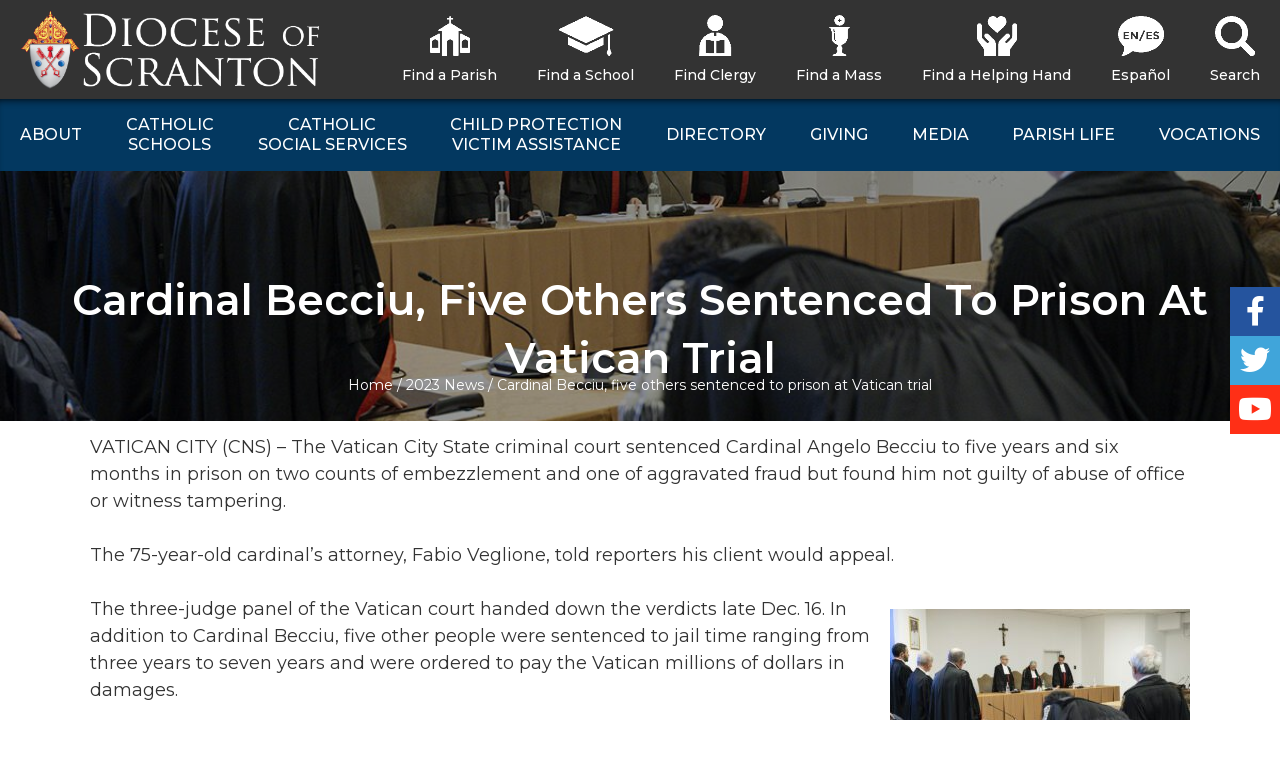

--- FILE ---
content_type: text/css
request_url: https://www.dioceseofscranton.org/wp-content/plugins/obituary-assistant-by-funeral-home-website-solutions/public/captcha/src/jquery.simpleCaptcha.css?ver=8.1.02
body_size: 1144
content:
/*
 * Copyright (c) 2009 Jordan Kasper
 * Licensed under the MIT (http://www.opensource.org/licenses/mit-license.php)
 *
 * Refresh icon by Sallee Jeremy (http://www.iconfinder.com/icondetails/48523/128/refresh_sync_icon)
 */

.simpleCaptcha { display: inline-block; padding: 0.5em; border: 1px solid #acf; border-radius: 5px; background-color: #f9f9ff; text-align: center; }
.simpleCaptcha#captcha-condolences { float: right; display: block; }
.simpleCaptcha p { margin: 0.5em; }
.simpleCaptcha .captchaIntro, .simpleCaptcha .refreshCaptcha { float: left; }
.simpleCaptcha .captchaText { font-weight: bold; }
.simpleCaptcha .refreshButton { height: 1.2em; cursor: pointer; position: relative; top: 0.3em; margin-left: 0.2em; }
.simpleCaptcha .refreshButtonText { position: absolute; left: -9999px; }
.simpleCaptcha .captchaImages { clear: left; }
.simpleCaptcha .captchaImage { margin: 0 2px; border: 2px solid transparent; cursor: pointer; }
.simpleCaptcha .simpleCaptchaSelected { border: 2px solid #393; border-radius: 4px; background-color: #cfc; }

#captcha-wrapper{
  width: 100%;
  height: 110px;
  margin: 10px 0px;
  display: none;
}


--- FILE ---
content_type: text/javascript
request_url: https://www.dioceseofscranton.org/wp-content/plugins/media-grid/js/lc-lazyload/lc-lazyload.min.js?ver=3.0.1
body_size: 2212
content:
/**
 * lc-lazyload.js - (ES6 JS) Image preloader
 * Version: v3.0.1 - 2025-03-10
 * Author: Luca Montanari (LCweb)
 * Website: https://lcweb.it
 * Licensed under the MIT license
 */

!function(){"use strict";if("function"==typeof window.lc_lazyload)return!0;window.lc_lzl_cache={};const t={direct_array:!1,target_attr:"src",target_srcset:"srcset",oneLoaded:null,allLoaded:null};window.lc_lazyload=function(e,r){if("object"!=typeof r)return console.error("LC lazyload","Options must be an object");const c=(r=Object.assign({},t,r)).direct_array?e:function(t){let e=[];return t.forEach((function(t,r){t&&1===t.nodeType&&e.push(t)})),e}("string"!=typeof(l=e)?l&&1===l.nodeType?[l]:Object.values(l):((l.match(/(#[0-9][^\s:,]*)/g)||[]).forEach((function(t){l=l.replace(t,'[id="'+t.replace("#","")+'"]')})),document.querySelectorAll(l)));var l;let a=[],o=0;const n=function(t,e,c,l=0){setTimeout((function(){const a=t.currentSrc;if(!a)return l<500?n(t,e,c,l+1):(console.error("LC lazyload - empty img url - "+c,"| targeted attribute: "+r.target_srcset+" |",e),!1);i(a,e)}),10)},s=function(){o==c.length&&"function"==typeof r.allLoaded&&r.allLoaded.call(null,a)},i=function(t,e=!1){if(void 0!==lc_lzl_cache[t])a[t]={w:lc_lzl_cache[t].w,h:lc_lzl_cache[t].h},o++,u(t,lc_lzl_cache[t].w,lc_lzl_cache[t].h,e),s();else{let r=new Image;r.src=t,r.onload=r=>{a[t]={w:r.target.width,h:r.target.height},lc_lzl_cache[t]=a[t],o++,u(t,r.target.width,r.target.height,e),s()}}},u=function(t,e,c,l){l&&l.hasOwnProperty("lclzl_srcset")&&"srcset"!=r.target_srcset&&(l.setAttribute("srcset",l.getAttribute(r.target_srcset)),l.removeAttribute(r.target_srcset)),"function"==typeof r.oneLoaded&&r.oneLoaded.call(null,t,e,c,l)};r.direct_array?c.some(((t,e)=>{t?i(t):console.log("LC lazyload - empty img url - "+(e+1))})):c.forEach((function(t,e){const c=e+1;if(null!==t.getAttribute(r.target_srcset))if("srcset"==r.target_srcset)n(t,t,c);else{t.lclzl_srcset=!0;let e=document.createElement("IMG");e.srcset=t.getAttribute(r.target_srcset),n(e,t,c)}else{const e=!!t.getAttribute(r.target_attr)&&t.getAttribute(r.target_attr);e||console.log("LC lazyload - empty img url - "+c,"| targeted attribute: "+r.target_attr+" |",t),i(e,t)}}))}}();

--- FILE ---
content_type: application/javascript
request_url: https://prism.app-us1.com/?a=478607637&u=https%3A%2F%2Fwww.dioceseofscranton.org%2Fcardinal-becciu-five-others-sentenced-to-prison-at-vatican-trial%2F
body_size: 125
content:
window.visitorGlobalObject=window.visitorGlobalObject||window.prismGlobalObject;window.visitorGlobalObject.setVisitorId('24733834-7195-4e25-b945-1efdd30a0bc0', '478607637');window.visitorGlobalObject.setWhitelistedServices('tracking', '478607637');